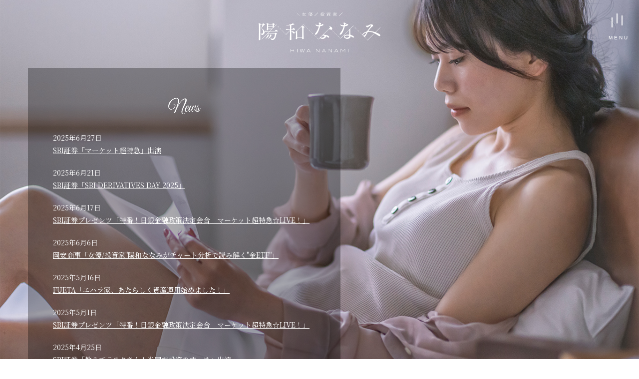

--- FILE ---
content_type: text/html; charset=UTF-8
request_url: http://hiwananami.com/news/
body_size: 4351
content:
<!DOCTYPE html>
<html lang="ja">
<head>
<meta charset="UTF-8">
<meta http-equiv="X-UA-Compatible" content="IE=edge">
<meta name="viewport" content="width=device-width,initial-scale=1.0">
<meta name="copyright" content="">
<meta name="author" content="">
<meta name="keywords" content="陽和ななみ, ひわななみ, HIWA NANAMI, 女優, 投資家, FX">
<meta name="description" content="女優／投資家の陽和ななみの最新出演情報。">
<meta property="og:title" content="NEWS | 女優／投資家 陽和ななみ Official Website" />
<meta property="og:type" content="website" />
<meta property="og:image" content="http://azureotter2.sakura.ne.jp/wp/wp-content/themes/hiwananami/assets/images/ogp2.png" />
<meta name="twitter:card" content="summary_large_image">
<meta name="twitter:site" content="@himnas03">

<!-- <link rel="shortcut icon" href="ico/favicon.ico">
    <link rel="apple-touch-icon" href="ico/webclip.ico"> -->

<link rel="stylesheet" href="http://azureotter2.sakura.ne.jp/wp/wp-content/themes/hiwananami/assets/css/reset.css" type="text/css" />
<link type="text/css" rel="stylesheet" href="http://azureotter2.sakura.ne.jp/wp/wp-content/themes/hiwananami/style.css?220331" />
<link rel="stylesheet" href="http://azureotter2.sakura.ne.jp/wp/wp-content/themes/hiwananami/assets/css/news.css?220331" type="text/css" />
<link rel='dns-prefetch' href='//azureotter2.sakura.ne.jp' />
<link rel='dns-prefetch' href='//ajax.googleapis.com' />
<link rel='dns-prefetch' href='//cdnjs.cloudflare.com' />
<link rel='dns-prefetch' href='//s.w.org' />
		<script type="text/javascript">
			window._wpemojiSettings = {"baseUrl":"https:\/\/s.w.org\/images\/core\/emoji\/12.0.0-1\/72x72\/","ext":".png","svgUrl":"https:\/\/s.w.org\/images\/core\/emoji\/12.0.0-1\/svg\/","svgExt":".svg","source":{"concatemoji":"http:\/\/azureotter2.sakura.ne.jp\/wp\/wp-includes\/js\/wp-emoji-release.min.js?ver=5.4.18"}};
			/*! This file is auto-generated */
			!function(e,a,t){var n,r,o,i=a.createElement("canvas"),p=i.getContext&&i.getContext("2d");function s(e,t){var a=String.fromCharCode;p.clearRect(0,0,i.width,i.height),p.fillText(a.apply(this,e),0,0);e=i.toDataURL();return p.clearRect(0,0,i.width,i.height),p.fillText(a.apply(this,t),0,0),e===i.toDataURL()}function c(e){var t=a.createElement("script");t.src=e,t.defer=t.type="text/javascript",a.getElementsByTagName("head")[0].appendChild(t)}for(o=Array("flag","emoji"),t.supports={everything:!0,everythingExceptFlag:!0},r=0;r<o.length;r++)t.supports[o[r]]=function(e){if(!p||!p.fillText)return!1;switch(p.textBaseline="top",p.font="600 32px Arial",e){case"flag":return s([127987,65039,8205,9895,65039],[127987,65039,8203,9895,65039])?!1:!s([55356,56826,55356,56819],[55356,56826,8203,55356,56819])&&!s([55356,57332,56128,56423,56128,56418,56128,56421,56128,56430,56128,56423,56128,56447],[55356,57332,8203,56128,56423,8203,56128,56418,8203,56128,56421,8203,56128,56430,8203,56128,56423,8203,56128,56447]);case"emoji":return!s([55357,56424,55356,57342,8205,55358,56605,8205,55357,56424,55356,57340],[55357,56424,55356,57342,8203,55358,56605,8203,55357,56424,55356,57340])}return!1}(o[r]),t.supports.everything=t.supports.everything&&t.supports[o[r]],"flag"!==o[r]&&(t.supports.everythingExceptFlag=t.supports.everythingExceptFlag&&t.supports[o[r]]);t.supports.everythingExceptFlag=t.supports.everythingExceptFlag&&!t.supports.flag,t.DOMReady=!1,t.readyCallback=function(){t.DOMReady=!0},t.supports.everything||(n=function(){t.readyCallback()},a.addEventListener?(a.addEventListener("DOMContentLoaded",n,!1),e.addEventListener("load",n,!1)):(e.attachEvent("onload",n),a.attachEvent("onreadystatechange",function(){"complete"===a.readyState&&t.readyCallback()})),(n=t.source||{}).concatemoji?c(n.concatemoji):n.wpemoji&&n.twemoji&&(c(n.twemoji),c(n.wpemoji)))}(window,document,window._wpemojiSettings);
		</script>
		<style type="text/css">
img.wp-smiley,
img.emoji {
	display: inline !important;
	border: none !important;
	box-shadow: none !important;
	height: 1em !important;
	width: 1em !important;
	margin: 0 .07em !important;
	vertical-align: -0.1em !important;
	background: none !important;
	padding: 0 !important;
}
</style>
	<link rel='stylesheet' id='wp-block-library-css'  href='http://azureotter2.sakura.ne.jp/wp/wp-includes/css/dist/block-library/style.min.css?ver=5.4.18' type='text/css' media='all' />
<link rel='stylesheet' id='contact-form-7-css'  href='http://azureotter2.sakura.ne.jp/wp/wp-content/plugins/contact-form-7/includes/css/styles.css?ver=5.2' type='text/css' media='all' />
<link rel='stylesheet' id='wp-pagenavi-css'  href='http://azureotter2.sakura.ne.jp/wp/wp-content/plugins/wp-pagenavi/pagenavi-css.css?ver=2.70' type='text/css' media='all' />
<link rel='stylesheet' id='video-js-css'  href='http://azureotter2.sakura.ne.jp/wp/wp-content/plugins/video-embed-thumbnail-generator/video-js/video-js.css?ver=5.20.5' type='text/css' media='all' />
<link rel='stylesheet' id='video-js-kg-skin-css'  href='http://azureotter2.sakura.ne.jp/wp/wp-content/plugins/video-embed-thumbnail-generator/video-js/kg-video-js-skin.css?ver=4.6.25' type='text/css' media='all' />
<link rel='stylesheet' id='dashicons-css'  href='http://azureotter2.sakura.ne.jp/wp/wp-includes/css/dashicons.min.css?ver=5.4.18' type='text/css' media='all' />
<link rel='stylesheet' id='kgvid_video_styles-css'  href='http://azureotter2.sakura.ne.jp/wp/wp-content/plugins/video-embed-thumbnail-generator/css/kgvid_styles.css?ver=4.6.25' type='text/css' media='all' />
<script type='text/javascript' src='https://ajax.googleapis.com/ajax/libs/jquery/3.3.1/jquery.min.js?ver=3.3.1'></script>
<script type='text/javascript' src='https://cdnjs.cloudflare.com/ajax/libs/gsap/1.19.1/TweenMax.min.js?ver=5.4.18'></script>
<script type='text/javascript' src='https://cdnjs.cloudflare.com/ajax/libs/ScrollMagic/2.0.5/ScrollMagic.min.js?ver=5.4.18'></script>
<script type='text/javascript' src='http://azureotter2.sakura.ne.jp/wp/wp-content/themes/hiwananami/assets/js/lib/jquery.inview.js?ver=5.4.18'></script>
<script type='text/javascript' src='http://azureotter2.sakura.ne.jp/wp/wp-content/themes/hiwananami/assets/js/common-script.js?ver=5.4.18'></script>
<script type='text/javascript' src='http://azureotter2.sakura.ne.jp/wp/wp-content/themes/hiwananami/assets/js/typekit.js?ver=5.4.18'></script>
<script type='text/javascript' src='http://azureotter2.sakura.ne.jp/wp/wp-content/themes/hiwananami/assets/js/news-resize.js?ver=5.4.18'></script>
<link rel='https://api.w.org/' href='http://hiwananami.com/wp-json/' />
<link rel="EditURI" type="application/rsd+xml" title="RSD" href="http://azureotter2.sakura.ne.jp/wp/xmlrpc.php?rsd" />
<link rel="wlwmanifest" type="application/wlwmanifest+xml" href="http://azureotter2.sakura.ne.jp/wp/wp-includes/wlwmanifest.xml" /> 
<meta name="generator" content="WordPress 5.4.18" />
<link rel="canonical" href="http://hiwananami.com/news/" />
<link rel='shortlink' href='http://hiwananami.com/?p=12' />
<link rel="alternate" type="application/json+oembed" href="http://hiwananami.com/wp-json/oembed/1.0/embed?url=http%3A%2F%2Fhiwananami.com%2Fnews%2F" />
<link rel="alternate" type="text/xml+oembed" href="http://hiwananami.com/wp-json/oembed/1.0/embed?url=http%3A%2F%2Fhiwananami.com%2Fnews%2F&#038;format=xml" />

<!-- BEGIN ExactMetrics v5.3.10 Universal Analytics - https://exactmetrics.com/ -->
<script>
(function(i,s,o,g,r,a,m){i['GoogleAnalyticsObject']=r;i[r]=i[r]||function(){
	(i[r].q=i[r].q||[]).push(arguments)},i[r].l=1*new Date();a=s.createElement(o),
	m=s.getElementsByTagName(o)[0];a.async=1;a.src=g;m.parentNode.insertBefore(a,m)
})(window,document,'script','https://www.google-analytics.com/analytics.js','ga');
  ga('create', 'UA-151867745-1', 'auto');
  ga('send', 'pageview');
</script>
<!-- END ExactMetrics Universal Analytics -->
<title>NEWS | 女優／投資家 陽和ななみ Official Website</title>
</head>

<body>
<a name="pageop" id="pagetop"></a>
<div id="wrapper">
        <header id="header" class="header">
        <h1 class="header__logo"><a href="http://hiwananami.com"><img src="http://azureotter2.sakura.ne.jp/wp/wp-content/themes/hiwananami/assets/images/logo.png" alt="女優/投資家 陽和ななみ Hiwananami"></a></h1>
        <button type="button" class="header__menu js-menuBtn"> <span class="header__menuLine"></span> <span class="header__menuLine"></span> <span class="header__menuLine"></span> <span class="header__menuText is_menu">MENU</span> <span class="header__menuText is_close">CLOSE</span> </button>
        <nav class="header_gnav js-menu">
            <div class="header_gnavInner">
                <div class="header_gnavLogo"><a href="#pagetop"><img src="http://azureotter2.sakura.ne.jp/wp/wp-content/themes/hiwananami/assets/images/logo.png" alt="女優/投資家 陽和ななみ Hiwananami"></a></div>
                <ul class="header_gnavList">
                    <li class="header_gnavItem"><a href="http://hiwananami.com">TOP</a></li>
                    <li class="header_gnavItem"><a href="http://hiwananami.com/profile">PROFILE</a></li>
                    <li class="header_gnavItem"><a href="http://hiwananami.com/news">NEWS</a></li>
                    <li class="header_gnavItem"><a href="http://hiwananami.com/gallery">GALLERY</a></li>
                    <li class="header_gnavItem"><a href="http://hiwananami.com/movie">MOVIE</a></li>
                    <li class="header_gnavItem"><a href="http://hiwananami.com/blog">BLOG</a></li>
                    <li class="header_gnavItem"><a href="http://hiwananami.com/contact">CONTACT</a></li>
                    <li class="header_gnavItem fx-blog"><a href="https://ameblo.jp/nanamin-fx/" target="_blank">陽和ななみの<br class="smart-on">リアルトレードブログ</a></li>
                </ul>
                <ul class="header_gnavSns">
                    <li class="header_gnavSnsItem"><a href="https://www.instagram.com/nanami_hiwa/" target="_blank"><img src="http://azureotter2.sakura.ne.jp/wp/wp-content/themes/hiwananami/assets/images/sns_insta.png" alt="instagram"></a></li>
                    <li class="header_gnavSnsItem"><a href="https://twitter.com/himnas03" target="_blank"><img src="http://azureotter2.sakura.ne.jp/wp/wp-content/themes/hiwananami/assets/images/sns_tw.png" alt="twitter"></a></li>
                    <li class="header_gnavSnsItem"><a href="https://www.facebook.com/profile.php?id=100009641561938" target="_blank"><img src="http://azureotter2.sakura.ne.jp/wp/wp-content/themes/hiwananami/assets/images/sns_fb.png" alt="facebook"></a></li>
                    <li class="header_gnavSnsItem"><a href="https://www.youtube.com/channel/UCZsQGvZOq1mBkVWBUnhHkWQ" target="_blank"><img src="http://azureotter2.sakura.ne.jp/wp/wp-content/themes/hiwananami/assets/images/sns_youtube.png" alt="youtube"></a></li>
                </ul>
            </div>
        </nav>
    </header>
    <!-- /header -->

    <div id="container" class="bgFixed">
        <div class="newsCont">
            <div class="newsBlock">
                <h1 class="newsBlock__title"><img src="http://azureotter2.sakura.ne.jp/wp/wp-content/themes/hiwananami/assets/images/ttl_news.png" alt="News"></h1>
                <ul class="newsList">
                                                                                                        <li class="newsList__item">
                                    2025年6月27日<br>
                                    <a href="https://youtu.be/x-W5iRnfP5Q?si=ao5Wa3-AG71DkOHR" target="_blank">SBI証券「マーケット超特急」出演</a>
                                </li>
                                                                                                                <li class="newsList__item">
                                    2025年6月21日<br>
                                    <a href="https://www.sbisec.co.jp/satellite/seminar/2025/sbiderivsday_250621" target="_blank">SBI証券「SBI DERIVATIVES DAY 2025」</a>
                                </li>
                                                                                                                <li class="newsList__item">
                                    2025年6月17日<br>
                                    <a href="https://www.youtube.com/live/lBoXh0fniI0?si=5pWA-EbDoJ6N9ilo" target="_blank">SBI証券プレゼンツ「特番！日銀金融政策決定会合　マーケット超特急☆LIVE！」</a>
                                </li>
                                                                                                                <li class="newsList__item">
                                    2025年6月6日<br>
                                    <a href="https://www.kokuchpro.com/event/5120a1078dd3a7500b8d4306b2a70eec/" target="_blank">岡安商事「女優/投資家"陽和ななみがチャート分析で読み解く"金ETF"」</a>
                                </li>
                                                                                                                <li class="newsList__item">
                                    2025年5月16日<br>
                                    <a href="https://youtu.be/67skOksHND8?si=S9qtGKRaopeblbxf" target="_blank">FUETA「エハラ家、あたらしく資産運用始めました！」</a>
                                </li>
                                                                                                                <li class="newsList__item">
                                    2025年5月1日<br>
                                    <a href="https://www.youtube.com/live/e6sH7Kez3E4?si=pK6nanwqgwHpIBbu" target="_blank">SBI証券プレゼンツ「特番！日銀金融政策決定会合　マーケット超特急☆LIVE！」</a>
                                </li>
                                                                                                                <li class="newsList__item">
                                    2025年4月25日<br>
                                    <a href="https://www.sbisec.co.jp/ETGate/WPLETmgR001Control?OutSide=on&getFlg=on&burl=search_home&cat1=home&cat2=campaign&dir=campaign&file=home_campaign_250218us_debut.html" target="_blank">SBI証券「教えてテスタさん！米国株投資のすゝめ」出演</a>
                                </li>
                                                                                                                <li class="newsList__item">
                                    2025年4月22日<br>
                                    <a href="https://forex-online.jp/category/fx-magazine/" target="_blank">雑誌「外国為替」連載「陽和ななみが読み解く相場の世界」発売</a>
                                </li>
                                                                                        </ul>
            </div>
        </div>
        <div class="footer_menu_wrap">
            <ul class="footer_menu">
                <li><a href="http://hiwananami.com">TOP</a></li>
                <li><a href="http://hiwananami.com/profile">PROFILE</a></li>
                <li><a href="http://hiwananami.com/news">NEWS</a></li>
                <li><a href="http://hiwananami.com/gallery">GALLERY</a></li>
				<li><a href="http://hiwananami.com/movie">MOVIE</a></li>
				<li><a href="http://hiwananami.com/blog">BLOG</a></li>
                <li><a href="http://hiwananami.com/contact">CONTACT</a></li>
                <li class="fx-blog2"><a href="https://ameblo.jp/nanamin-fx/" target="_blank">陽和ななみの<br class="smart-on">リアルトレードブログ</a></li>
            </ul>
        </div>
        <footer id="footer" class="footer">
            <p class="copyright">Copyright &copy; 陽和ななみ All Rights Reserved.</p>
        </footer>        <!-- /footer -->
    </div>
    <!-- /container -->
</div>
</body>
</html>

--- FILE ---
content_type: text/css
request_url: http://azureotter2.sakura.ne.jp/wp/wp-content/themes/hiwananami/style.css?220331
body_size: 2909
content:
@charset "UTF-8";
/*===============================================

    style.css

================================================*/
/*================================================
    container
==================================================*/
@import url("https://fonts.googleapis.com/earlyaccess/notosansjapanese.css");
@import url("https://fonts.googleapis.com/css?family=Noto+Serif+JP&display=swap");
#wrapper {
    overflow: hidden;
    position: relative;
}
/*================================================
    header
==================================================*/
.header {
    width: 100%;
    position: relative;
    z-index: 10;
}
.header__logo {
    position: absolute;
    top: 0;
    left: 50%;
    -webkit-transform: translateX(-50%);
    -ms-transform: translateX(-50%);
    transform: translateX(-50%);
    max-width: 244px;
    padding-top: 25px;
    margin: 0 auto;
}
@media screen and (max-width: 767px) {
    .header {
      z-index: 1002;
    }
    .header__logo {
        max-width: 38%;
        padding-top: 15px;
    }
}
.header__menu {
    background-color: transparent;
    border: none;
    cursor: pointer;
    outline: none;
    padding: 0;
    -webkit-appearance: none;
    -moz-appearance: none;
    appearance: none;
    position: fixed;
    top: 30px;
    right: 20px;
    color: #000;
    z-index: 9999;
    -webkit-transition: all .4s;
    -o-transition: all .4s;
    transition: all .4s;
}

@media screen and (max-width: 767px) {
    .header__menu {
        top: 15px;
        right: 10px;
    }
}
.header__menuLine {
    display: inline-block;
    width: 20px;
    height: 2px;
    background-color: #fff;
    position: absolute;
    -webkit-transform: rotate(90deg);
    -ms-transform: rotate(90deg);
    transform: rotate(90deg);
    -webkit-transition: all .4s;
    -o-transition: all .4s;
    transition: all .4s;
}
.header__menuLine:nth-of-type(1) {
    top: 14px;
    left: 0;
}
.header__menuLine:nth-of-type(2) {
    top: 6px;
    left: 10px;
}
.header__menuLine:nth-of-type(3) {
    top: 10px;
    left: 20px;
}
.header__menuText {
    letter-spacing: 3px;
    text-indent: 3px;
    /*transition: opacity 0.1s linear;*/
    -webkit-transition: all .4s;
    -o-transition: all .4s;
    transition: all .4s;
    font-size: 10px;
    display: block;
    padding-top: 40px;
    color: #fff;
}
.header__menuText.is_menu {
    display: block;
}
.header__menuText.is_close {
    display: none;
}
.header__menu.is-open .header__menuLine:nth-of-type(1) {
    -webkit-transform: translateX(10px) rotate(135deg);
    -ms-transform: translateX(10px) rotate(135deg);
    transform: translateX(10px) rotate(135deg);
    top: 10px;
    width: 30px;
}
.header__menu.is-open .header__menuLine:nth-of-type(2) {
    opacity: 0;
}
.header__menu.is-open .header__menuLine:nth-of-type(3) {
    -webkit-transform: translateX(-10px) rotate(45deg);
    -ms-transform: translateX(-10px) rotate(45deg);
    transform: translateX(-10px) rotate(45deg);
    width: 30px;
}
.header__menu.is-open .header__menuText.is_menu {
    display: none;
}
.header__menu.is-open .header__menuText.is_close {
    display: block;
}
.header_gnav {
    visibility: hidden;
    opacity: 0;
    position: fixed;
    top: 0;
    left: 0;
    width: 100vw;
    height: 100vh;
    overflow: auto;
    -webkit-overflow-scrolling: touch;
    z-index: 100;
    background-color: #a24b3a;
    color: #fff;
    -webkit-transition: all .4s;
    -o-transition: all .4s;
    transition: all .4s;
}
.header_gnav.is-open {
    opacity: 1;
    visibility: visible;
}
.header_gnavLogo {
    width: 260px;
    margin: 46px auto 0;
    opacity: 0;
}
@media screen and (max-width: 767px) {
    .header_gnavLogo {
        width: 200px;
    }
}
.header_gnav.is-open .header_gnavLogo {
    opacity: 1;
    -webkit-transition: all .8s;
    -o-transition: all .8s;
    transition: all .8s;
}
.header_gnavList {
    list-style-type: none;
    margin-top: 65px;
}
@media screen and (max-width: 767px) {
    .header_gnavList {
        border-top: 1px solid #be9087;
        margin-top: 50px;
    }
}
.header_gnavItem {
    position: relative;
    text-align: center;
    margin-bottom: 30px;
}
.header_gnavItem.fx-blog {
    margin-top: 36px;
}
@media screen and (max-width: 767px) {
    .header_gnavItem {
        margin-bottom: 0;
    }
    .header_gnavItem.fx-blog {
        margin-top: 0;
    }
}
.header_gnavItem a {
    color: #fff;
    font-size: 26px;
    text-decoration: none;
    font-family: 'Noto Serif JP', serif;
}
.header_gnavItem.fx-blog a {
    color: #fff;
    font-size: 20px;
    text-decoration: none;
    font-family: 'Noto Serif JP', serif;
}
.header_gnavItem a:hover {
    opacity: 0.8;
    text-decoration: none;
    -webkit-transition: all .4s;
    -o-transition: all .4s;
    transition: all .4s;
}
@media screen and (max-width: 767px) {
    .header_gnavItem a {
        display: block;
        border-bottom: 1px solid #be9087;
        padding: 15px;
        font-size: 18px;
    }
    .header_gnavItem.fx-blog a {
        display: block;
        border-bottom: 1px solid #be9087;
        padding: 15px;
        font-size: 14px;
    }
}
.header_gnav .header_gnavItem {
    opacity: 0;
}
.header_gnav.is-open .header_gnavItem {
    opacity: 1;
}
.header_gnav.is-open .header_gnavItem:nth-child(1) {
    -webkit-transition: opacity 1.0s linear 0.0s;
    -o-transition: opacity 1.0s linear 0.0s;
    transition: opacity 1.0s linear 0.0s;
}
.header_gnav.is-open .header_gnavItem:nth-child(2) {
    -webkit-transition: opacity 1.0s linear 0.142857s;
    -o-transition: opacity 1.0s linear 0.142857s;
    transition: opacity 1.0s linear 0.142857s;
}
.header_gnav.is-open .header_gnavItem:nth-child(3) {
    -webkit-transition: opacity 1.0s linear 0.285714s;
    -o-transition: opacity 1.0s linear 0.285714s;
    transition: opacity 1.0s linear 0.285714s;
}
.header_gnav.is-open .header_gnavItem:nth-child(4) {
    -webkit-transition: opacity 1.0s linear 0.428571s;
    -o-transition: opacity 1.0s linear 0.428571s;
    transition: opacity 1.0s linear 0.428571s;
}
.header_gnav.is-open .header_gnavItem:nth-child(5) {
    -webkit-transition: opacity 1.0s linear 0.571428s;
    -o-transition: opacity 1.0s linear 0.571428s;
    transition: opacity 1.0s linear 0.571428s;
}
.header_gnav.is-open .header_gnavItem:nth-child(6) {
    -webkit-transition: opacity 1.0s linear 0.714285s;
    -o-transition: opacity 1.0s linear 0.714285s;
    transition: opacity 1.0s linear 0.714285s;
}
.header_gnav.is-open .header_gnavItem:nth-child(7) {
    -webkit-transition: opacity 1.0s linear 0.857142s;
    -o-transition: opacity 1.0s linear 0.857142s;
    transition: opacity 1.0s linear 0.857142s;
}
.header_gnav.is-open .header_gnavItem:nth-child(8) {
    -webkit-transition: opacity 1.0s linear 1.0s;
    -o-transition: opacity 1.0s linear 1.0s;
    transition: opacity 1.0s linear 1.0s;
}
.header_gnavSns {
    margin-top: 40px;
    display: -webkit-box;
    display: -ms-flexbox;
    display: flex;
    -webkit-box-pack: center;
    -ms-flex-pack: center;
    justify-content: center;
    opacity: 0;
}
.header_gnav.is-open .header_gnavSns {
    opacity: 1;
    -webkit-transition: opacity 1.0s linear 1.2s;
    -o-transition: opacity 1.0s linear 1.2s;
    transition: opacity 1.0s linear 1.2s;
}
.header_gnavSnsItem {
    width: 28px;
    margin: 0 20px;
}
/*================================================
    footer
==================================================*/
.footer {
    width: 100%;
    background: #fff;
    color: #000;
}
.copyright {
    font-family: 'Noto Serif JP', serif;
    padding: 10px 0;
    font-size: 10px;
    color: #000;
    text-align: center;
}
/*
    init
================================================*/
/* global box-sizing */
*, *:after, *:before {
    -moz-box-sizing: border-box;
    -webkit-box-sizing: border-box;
    box-sizing: border-box;
    -webkit-font-smoothing: antialiased;
    font-smoothing: antialiased;
    text-rendering: optimizeLegibility;
}
/* html element 62.5% font-size for REM use */
html {
    font-size: 62.5%;
}
body {
    font-size: 16px;
    font-family: "Noto Sans Japanese", 游ゴシック体, "Yu Gothic", YuGothic, "ヒラギノ角ゴ Pro", "Hiragino Kaku Gothic Pro", メイリオ, Meiryo, sans-serif;
    color: #000;
    background-color: #fff;
}
/* clearfix */
.clearfix:before, .clearfix:after {
    content: ' ';
    display: table;
}
.clearfix:after {
    clear: both;
}
.clearfix {
    *zoom: 1;
}
img {
    max-width: 100%;
    vertical-align: middle;
}
a {
    color: #000;
    text-decoration: none;
    -webkit-transition: all .3s;
    -o-transition: all .3s;
    transition: all .3s;
}
a:hover {
    color: #000;
    text-decoration: underline;
    opacity: 0.8;
}
a:focus {
    outline: 0;
}
a:hover, a:active {
    outline: 0;
}
ul {
    list-style: none;
    margin: 0;
    padding: 0;
}
.pc_show {
    display: block;
}
@media screen and (max-width: 767px) {
    .pc_show {
        display: none;
    }
}
.sp_show {
    display: none;
}
@media screen and (max-width: 767px) {
    .sp_show {
        display: block;
    }
}
input.text, textarea.text {
    -webkit-appearance: none;
    -moz-appearance: none;
    appearance: none;
    border: none;
    border-radius: 0;
    outline: none;
    padding: 10px;
    background-color: #fff;
    width: 100%;
}
.submitBtn {
    -webkit-appearance: none;
    -moz-appearance: none;
    appearance: none;
    padding: 0;
    border-radius: 0;
    border: none;
    width: 206px;
    height: 40px;
    line-height: 40px;
    background-color: #000;
    color: #fff;
    font-family: 'Noto Serif JP', serif;
    cursor: pointer;
    font-size: 15px;
}
.baseBtn {
    display: inline-block;
    width: 480px;
    height: 80px;
    line-height: 80px;
    border-radius: 5px;
    background-color: #fff;
    -webkit-box-shadow: 0px 3px 5.6px 1.4px rgba(0, 0, 0, 0.05);
    box-shadow: 0px 3px 5.6px 1.4px rgba(0, 0, 0, 0.05);
    color: #000;
    font-size: 22px;
    text-decoration: none;
    font-family: 'Noto Serif JP', serif;
    transition: all .9s;
}
.baseBtn:hover {
    text-decoration: none;
    background-color: #000;
    color: #fff;
}
@media screen and (max-width: 767px) {
    .baseBtn {
        width: 72%;
        height: 46px;
        line-height: 46px;
        font-size: 15px;
    }
}
.shitakara {
    opacity: 0;
    -ms-transform: translate(0, 20px);
    transform: translate(0, 20px);
    -webkit-transform: translate(0, 20px);
    -webkit-transition: .8s;
    -o-transition: .8s;
    transition: .8s;
}
.shitakara_after {
    opacity: 1.0;
    -ms-transform: translate(0, 0);
    transform: translate(0, 0);
    -webkit-transform: translate(0, 0);
}
.hidarikara {
    opacity: 0;
    -ms-transform: translate(-20px, 0);
    transform: translate(-20px, 0);
    -webkit-transform: translate(-20px, 0);
    -webkit-transition: .9s;
    -o-transition: .9s;
    transition: .9s;
}
.hidarikara_after {
    opacity: 1.0;
    -ms-transform: translate(0, 0);
    transform: translate(0, 0);
    -webkit-transform: translate(0, 0);
}
.migikara {
    opacity: 0;
    -ms-transform: translate(20px, 0);
    transform: translate(20px, 0);
    -webkit-transform: translate(20px, 0);
    -webkit-transition: .9s;
    -o-transition: .9s;
    transition: .9s;
}
.migikara_after {
    opacity: 1.0;
    -ms-transform: translate(0, 0);
    transform: translate(0, 0);
    -webkit-transform: translate(0, 0);
}
.js-animate01 {
    opacity: 0;
}
.js-animate01.is-show {
    opacity: 1;
    -webkit-transition: all 0.8s linear 1.0s;
    -o-transition: all 0.8s linear 1.0s;
    transition: all 0.8s linear 1.0s;
}
.clipPath_LeftTop, .clipPath_rightTop, .clipPath_centerTop, .clipPath_centerCenter {
    -webkit-clip-path: polygon(0 0, 0 0, 0 0, 0 0, 0 0, 0 0);
    clip-path: polygon(0 0, 0 0, 0 0, 0 0, 0 0, 0 0);
}
.clipPath_rightTop_run {
    -webkit-animation-delay: 0.2s;
    animation-delay: 0.2s;
    -webkit-animation-duration: 0.7s;
    animation-duration: 0.7s;
    -webkit-animation-name: clipPath_rightTop;
    animation-name: clipPath_rightTop;
    -webkit-animation-timing-function: linear;
    animation-timing-function: linear;
    -webkit-animation-fill-mode: forwards;
    animation-fill-mode: forwards;
}
.clipPath_LeftTop_run {
    -webkit-animation-delay: 0.2s;
    animation-delay: 0.2s;
    -webkit-animation-duration: 0.7s;
    animation-duration: 0.7s;
    -webkit-animation-name: clipPath_LeftTop;
    animation-name: clipPath_LeftTop;
    -webkit-animation-timing-function: linear;
    animation-timing-function: linear;
    -webkit-animation-fill-mode: forwards;
    animation-fill-mode: forwards;
}
.clipPath_centerTop_run {
    -webkit-animation-delay: 0.2s;
    animation-delay: 0.2s;
    -webkit-animation-duration: 0.7s;
    animation-duration: 0.7s;
    -webkit-animation-name: clipPath_centerTop;
    animation-name: clipPath_centerTop;
    -webkit-animation-timing-function: linear;
    animation-timing-function: linear;
    -webkit-animation-fill-mode: forwards;
    animation-fill-mode: forwards;
}
.clipPath_centerCenter_run {
    -webkit-animation-delay: 0.2s;
    animation-delay: 0.2s;
    -webkit-animation-duration: 1s;
    animation-duration: 1s;
    -webkit-animation-name: clipPath_centerCenter;
    animation-name: clipPath_centerCenter;
    -webkit-animation-timing-function: ease-out;
    animation-timing-function: ease-out;
    -webkit-animation-fill-mode: forwards;
    animation-fill-mode: forwards;
}
@-webkit-keyframes clipPath_rightTop {
    0% {
        -webkit-clip-path: polygon(100% 0, 100% 0, 100% 0, 100% 0, 100% 0);
        clip-path: polygon(100% 0, 100% 0, 100% 0, 100% 0, 100% 0);
    }
    50% {
        -webkit-clip-path: polygon(100% 0, 100% 100%, 100% 100%, 0 0, 0 0);
        clip-path: polygon(100% 0, 100% 100%, 100% 100%, 0 0, 0 0);
    }
    80% {
        -webkit-clip-path: polygon(100% 0, 100% 100%, 41% 100%, 0 59%, 0 0);
        clip-path: polygon(100% 0, 100% 100%, 41% 100%, 0 59%, 0 0);
    }
    100% {
        -webkit-clip-path: polygon(100% 0, 100% 100%, 0 100%, 0 100%, 0 0);
        clip-path: polygon(100% 0, 100% 100%, 0 100%, 0 100%, 0 0);
    }
}
@keyframes clipPath_rightTop {
    0% {
        -webkit-clip-path: polygon(100% 0, 100% 0, 100% 0, 100% 0, 100% 0);
        clip-path: polygon(100% 0, 100% 0, 100% 0, 100% 0, 100% 0);
    }
    50% {
        -webkit-clip-path: polygon(100% 0, 100% 100%, 100% 100%, 0 0, 0 0);
        clip-path: polygon(100% 0, 100% 100%, 100% 100%, 0 0, 0 0);
    }
    80% {
        -webkit-clip-path: polygon(100% 0, 100% 100%, 41% 100%, 0 59%, 0 0);
        clip-path: polygon(100% 0, 100% 100%, 41% 100%, 0 59%, 0 0);
    }
    100% {
        -webkit-clip-path: polygon(100% 0, 100% 100%, 0 100%, 0 100%, 0 0);
        clip-path: polygon(100% 0, 100% 100%, 0 100%, 0 100%, 0 0);
    }
}
@-webkit-keyframes clipPath_LeftTop {
    0% {
        -webkit-clip-path: polygon(0 0, 0 0, 0 0, 0 0, 0 0, 0 0);
        clip-path: polygon(0 0, 0 0, 0 0, 0 0, 0 0, 0 0);
    }
    50% {
        -webkit-clip-path: polygon(100% 0, 100% 0, 100% 0, 0 100%, 0 100%, 0 0);
        clip-path: polygon(100% 0, 100% 0, 100% 0, 0 100%, 0 100%, 0 0);
    }
    80% {
        -webkit-clip-path: polygon(100% 0, 100% 20%, 100% 58%, 58% 100%, 0 100%, 0 0);
        clip-path: polygon(100% 0, 100% 20%, 100% 58%, 58% 100%, 0 100%, 0 0);
    }
    100% {
        -webkit-clip-path: polygon(100% 0, 100% 25%, 100% 100%, 100% 100%, 0 100%, 0 0);
        clip-path: polygon(100% 0, 100% 25%, 100% 100%, 100% 100%, 0 100%, 0 0);
    }
}
@keyframes clipPath_LeftTop {
    0% {
        -webkit-clip-path: polygon(0 0, 0 0, 0 0, 0 0, 0 0, 0 0);
        clip-path: polygon(0 0, 0 0, 0 0, 0 0, 0 0, 0 0);
    }
    50% {
        -webkit-clip-path: polygon(100% 0, 100% 0, 100% 0, 0 100%, 0 100%, 0 0);
        clip-path: polygon(100% 0, 100% 0, 100% 0, 0 100%, 0 100%, 0 0);
    }
    80% {
        -webkit-clip-path: polygon(100% 0, 100% 20%, 100% 58%, 58% 100%, 0 100%, 0 0);
        clip-path: polygon(100% 0, 100% 20%, 100% 58%, 58% 100%, 0 100%, 0 0);
    }
    100% {
        -webkit-clip-path: polygon(100% 0, 100% 25%, 100% 100%, 100% 100%, 0 100%, 0 0);
        clip-path: polygon(100% 0, 100% 25%, 100% 100%, 100% 100%, 0 100%, 0 0);
    }
}
@-webkit-keyframes clipPath_centerTop {
    0% {
        -webkit-clip-path: polygon(0 0, 100% 0, 100% 0, 0 0);
        clip-path: polygon(0 0, 100% 0, 100% 0, 0 0);
    }
    100% {
        -webkit-clip-path: polygon(0 0, 100% 0, 100% 100%, 0% 100%);
        clip-path: polygon(0 0, 100% 0, 100% 100%, 0% 100%);
    }
}
@keyframes clipPath_centerTop {
    0% {
        -webkit-clip-path: polygon(0 0, 100% 0, 100% 0, 0 0);
        clip-path: polygon(0 0, 100% 0, 100% 0, 0 0);
    }
    100% {
        -webkit-clip-path: polygon(0 0, 100% 0, 100% 100%, 0% 100%);
        clip-path: polygon(0 0, 100% 0, 100% 100%, 0% 100%);
    }
}
@-webkit-keyframes clipPath_centerCenter {
    0% {
        -webkit-clip-path: polygon(50% 0, 50% 100%, 50% 100%, 50% 0);
        clip-path: polygon(50% 0, 50% 100%, 50% 100%, 50% 0);
    }
    100% {
        -webkit-clip-path: polygon(100% 0, 100% 100%, 0 100%, 0 0);
        clip-path: polygon(100% 0, 100% 100%, 0 100%, 0 0);
    }
}
@keyframes clipPath_centerCenter {
    0% {
        -webkit-clip-path: polygon(50% 0, 50% 100%, 50% 100%, 50% 0);
        clip-path: polygon(50% 0, 50% 100%, 50% 100%, 50% 0);
    }
    100% {
        -webkit-clip-path: polygon(100% 0, 100% 100%, 0 100%, 0 0);
        clip-path: polygon(100% 0, 100% 100%, 0 100%, 0 0);
    }
}
/*================================================
    footer_menu
==================================================*/
.footer_menu_wrap {
    background: #fff;
    text-align: center;
}
ul.footer_menu {
    display: inline-block;
    padding: 60px 0;
}
ul.footer_menu li {
    display: inline;
    font-family: 'Noto Serif JP', serif;
    padding: 0 20px;
    border-right: 1px solid #666666;
}
ul.footer_menu li:nth-last-child(2), ul.footer_menu li:last-child {
    border-right: none;
}
ul.footer_menu li.fx-blog2 {
    display: block;
    margin-top: 32px;
    font-size: 14px;
}
@media screen and (max-width: 767px) {
    .footer_menu_wrap {
        margin-top: 60px;
    }
    ul.footer_menu {
        padding: 0;
        width: 100%;
    }
    ul.footer_menu li {
        border-right: 0;
        border-bottom: 1px solid #dddddd;
        padding: 0;
        font-size: 16px;
        display: block;
    }
    ul.footer_menu li a {
        display: block;
        padding: 15px;
        box-sizing: border-box;
    }
    ul.footer_menu li.fx-blog2 {
        margin-top: 0;
    }
}
.smart-on {
    display: none;
}
@media screen and (max-width: 767px) {
    .smart-on {
        display: inline;
    }
}

--- FILE ---
content_type: text/css
request_url: http://azureotter2.sakura.ne.jp/wp/wp-content/themes/hiwananami/assets/css/news.css?220331
body_size: 608
content:
/*===============================================

    news.css

================================================*/
.bgFixed {
  width: 100vw;
  min-height: 100vh;
  background-attachment: fixed;
  background-size: cover;
  background-position: center;
  background-image: url(../images/bg_news02_pc.jpg);
}

@media screen and (max-width: 767px) {
  .bgFixed {
    background-image: none;
    position: relative;
  }
  .bgFixed:before {
    content: "";
    display: block;
    position: fixed;
    top: 0;
    left: 0;
    z-index: -1;
    width: 100%;
    height: 100vh;
    background-image: url(../images/bg_news02_sp.jpg);
    background-size: cover;
    background-position: center;
    background-repeat: no-repeat;
  }
}

.newsCont {
  padding: 136px 56px 0;
  -webkit-box-align: center;
  -ms-flex-align: center;
  align-items: center;
  min-height: calc(100vh - 30px);
}

@media screen and (max-width: 767px) {
  .newsCont {
    padding: 20% 20px 0;
  }
}

.newsBlock {
  width: 626px;
  padding: 60px 50px 30px;
  background-color: rgba(0, 0, 0, 0.3);
}

@media screen and (max-width: 767px) {
  .newsBlock {
    width: 100%;
    padding: 50px 20px 40px;
  }
}

.newsBlock__title {
  text-align: center;
}

.newsBlock__title img {
  width: 65px;
}

@media screen and (max-width: 767px) {
  .newsBlock__title img {
    width: 57px;
  }
}

.newsList {
  margin-top: 35px;
}

.newsList__item {
  line-height: 1.8;
  font-size: 14px;
  color: #fff;
  font-family: 'Noto Serif JP', serif;
}


.newsList__item:not(:last-child) {
  margin-bottom: 20px;
}

.newsList__item a {
  text-decoration: underline;
  color: #fff;
}

.newsList__item a:hover {
  text-decoration: none;
}


--- FILE ---
content_type: text/plain
request_url: https://www.google-analytics.com/j/collect?v=1&_v=j102&a=714191779&t=pageview&_s=1&dl=http%3A%2F%2Fhiwananami.com%2Fnews%2F&ul=en-us%40posix&dt=NEWS%20%7C%20%E5%A5%B3%E5%84%AA%EF%BC%8F%E6%8A%95%E8%B3%87%E5%AE%B6%20%E9%99%BD%E5%92%8C%E3%81%AA%E3%81%AA%E3%81%BF%20Official%20Website&sr=1280x720&vp=1280x720&_u=IEBAAEABAAAAACAAI~&jid=2095699758&gjid=500757911&cid=842442462.1769506100&tid=UA-151867745-1&_gid=1227257783.1769506100&_r=1&_slc=1&z=256525074
body_size: -450
content:
2,cG-4JM28LT9RD

--- FILE ---
content_type: application/javascript
request_url: http://azureotter2.sakura.ne.jp/wp/wp-content/themes/hiwananami/assets/js/common-script.js?ver=5.4.18
body_size: 756
content:
$(function(){

    // Menu Btn
    var $menuBtn = $('.js-menuBtn'),
    $menu = $('.js-menu'),
    $cont = $('#container');

    $menuBtn.on('click', function(){
        $(this).toggleClass('is-open');
        $menu.toggleClass('is-open');
        $cont.toggleClass('is-menuOpen');
    });

    $('.header_gnav a').on('click', function(){
        $menu.removeClass('is-open');
        $menuBtn.removeClass('is-open');
        $cont.removeClass('is-menuOpen');
    });


    // smooth scroll
    $('a[href^="#"]').click(function() {
        var speed = 400;
        var href= $(this).attr("href");
        var target = $(href == "#" || href == "" ? 'html' : href);
        var position = target.offset().top;
        $('body,html').animate({scrollTop:position}, speed, 'swing');
        return false;
    });

    // switchImage
    $(window).on('load resize',function(){
        switchImage();
    });

    function switchImage() {
        $('img[src*="_sp."], img[src*="_pc."]').each(function(){
            if (matchMedia('(max-width: 767px)').matches){
                $(this).attr('src', $(this).attr('src').replace('_pc.','_sp.'));
            } else {
                $(this).attr('src', $(this).attr('src').replace('_sp.','_pc.'));
            }
        });
    };

    // inview
    $('.shitakara').on('inview', function(event, isInView, visiblePartX, visiblePartY) {
        if(isInView){
            $(this).addClass('shitakara_after');
        }
        else{
            $(this).removeClass('shitakara_after');
        }
    });
    $('.hidarikara').on('inview', function(event, isInView, visiblePartX, visiblePartY) {
        if(isInView){
            $(this).addClass('hidarikara_after');
        }
        else{
            $(this).removeClass('hidarikara_after');
        }
    });
    $('.migikara').on('inview', function(event, isInView, visiblePartX, visiblePartY) {
        if(isInView){
            $(this).addClass('migikara_after');
        }
        else{
            $(this).removeClass('migikara_after');
        }
    });

    $('.clipPath_rightTop').on('inview', function(event, isInView, visiblePartX, visiblePartY) {
        if(isInView){
            $(this).addClass('clipPath_rightTop_run');
        }
        else{
            $(this).removeClass('clipPath_rightTop_run');
        }
    });
    $('.clipPath_LeftTop').on('inview', function(event, isInView, visiblePartX, visiblePartY) {
        if(isInView){
            $(this).addClass('clipPath_LeftTop_run');
        }
        else{
            $(this).removeClass('clipPath_LeftTop_run');
        }
    });
    $('.clipPath_centerTop').on('inview', function(event, isInView, visiblePartX, visiblePartY) {
        if(isInView){
            $(this).addClass('clipPath_centerTop_run');
        }
        else{
            $(this).removeClass('clipPath_centerTop_run');
        }
    });
    $('.clipPath_centerCenter').on('inview', function(event, isInView, visiblePartX, visiblePartY) {
        if(isInView){
            $(this).addClass('clipPath_centerCenter_run');
        }
        else{
            $(this).removeClass('clipPath_centerCenter_run');
        }
    });


    // $('.secMv__leadText').on('inview', function(event, isInView, visiblePartX, visiblePartY) {
    //     if(isInView){
    //         $(this).addClass('is-show');
    //     }
    //     else{
    //         $(this).removeClass('is-show');
    //     }
    // });


});



--- FILE ---
content_type: application/javascript
request_url: http://azureotter2.sakura.ne.jp/wp/wp-content/themes/hiwananami/assets/js/news-resize.js?ver=5.4.18
body_size: 286
content:
$(function () {

    $(window).on('load resize', function () {
        boxPosition();
    });

    function boxPosition() {
        var wH = $(window).height();
        var conH = $('.newsBlock').outerHeight();
        var $elm = $('.newsCont');
        if (matchMedia('(min-width: 768px)').matches) {
            if (wH > (conH + 272)) {
                $elm.css({
                    'display': 'flex',
                    'padding-top': '0'
                });
            } else {
                $elm.css({
                    'display': 'block',
                    'padding-top': ''
                });
            }
        } else {
            $elm.css({
                'display': 'block',
                'padding-top': ''
            });
        }
    };
});
